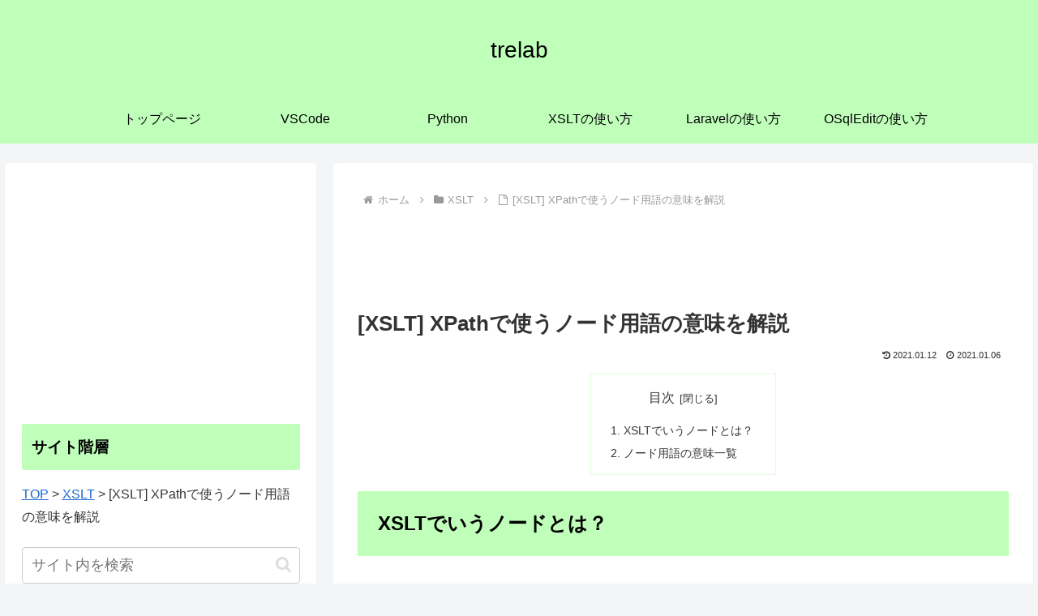

--- FILE ---
content_type: text/html; charset=UTF-8
request_url: https://trelab.info/wp-admin/admin-ajax.php
body_size: -164
content:
182130.52ceed0cf36e52abc3784e6c899dd409

--- FILE ---
content_type: text/html; charset=utf-8
request_url: https://www.google.com/recaptcha/api2/aframe
body_size: 270
content:
<!DOCTYPE HTML><html><head><meta http-equiv="content-type" content="text/html; charset=UTF-8"></head><body><script nonce="Ky4pjQdizWuKFkPDLQzR9g">/** Anti-fraud and anti-abuse applications only. See google.com/recaptcha */ try{var clients={'sodar':'https://pagead2.googlesyndication.com/pagead/sodar?'};window.addEventListener("message",function(a){try{if(a.source===window.parent){var b=JSON.parse(a.data);var c=clients[b['id']];if(c){var d=document.createElement('img');d.src=c+b['params']+'&rc='+(localStorage.getItem("rc::a")?sessionStorage.getItem("rc::b"):"");window.document.body.appendChild(d);sessionStorage.setItem("rc::e",parseInt(sessionStorage.getItem("rc::e")||0)+1);localStorage.setItem("rc::h",'1768834062212');}}}catch(b){}});window.parent.postMessage("_grecaptcha_ready", "*");}catch(b){}</script></body></html>